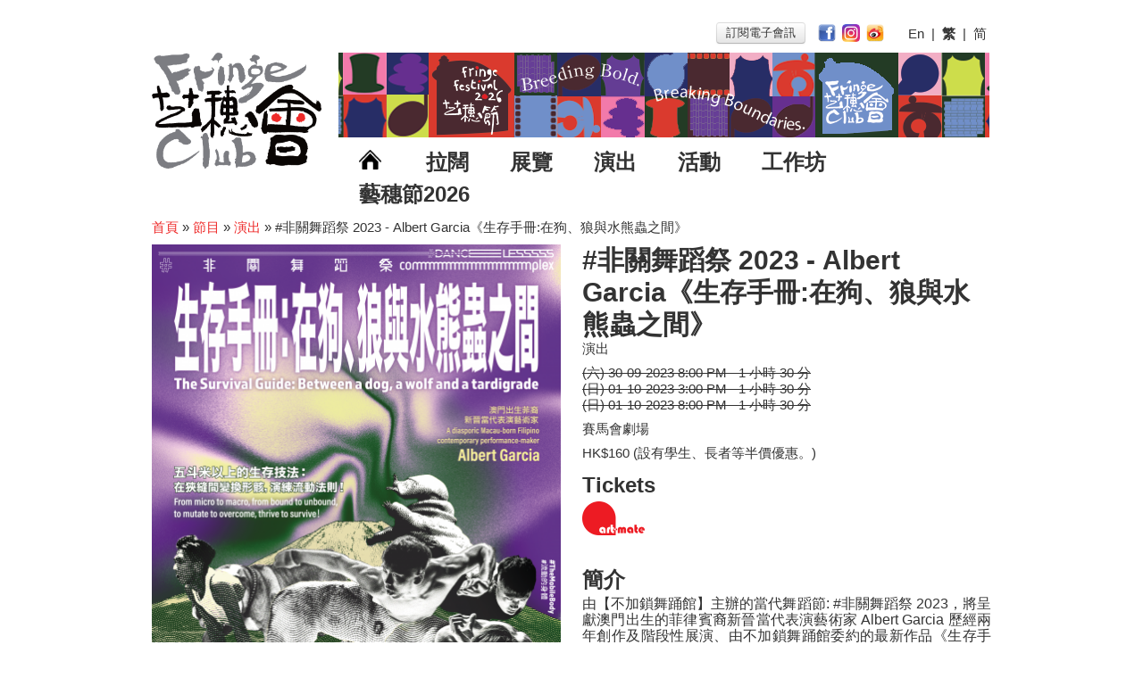

--- FILE ---
content_type: text/html
request_url: https://www.hkfringeclub.com/zh/whatson/1974-%23%E9%9D%9E%E9%97%9C%E8%88%9E%E8%B9%88%E7%A5%AD+2023+-+Albert+Garcia%E3%80%8A%E7%94%9F%E5%AD%98%E6%89%8B%E5%86%8A%3A%E5%9C%A8%E7%8B%97%E3%80%81%E7%8B%BC%E8%88%87%E6%B0%B4%E7%86%8A%E8%9F%B2%E4%B9%8B%E9%96%93%E3%80%8B.html
body_size: 6433
content:
<!DOCTYPE html>
<html lang="en">
	<head>
		<meta charset="utf-8">
		<meta name="og:image" content="http://www.hkfringeclub.com/appdde_cms/image_get.php?fileid=1695193098d424796329eef559890839bface39654&amp;filetype=png&amp;maxwidth=460" />
<meta name="og:description" content="" />
<meta name="og:image" content="http://www.hkfringeclub.com/img/fringe_logo.png" />
<link rel="stylesheet" type="text/css" href="/bootstrap/css/bootstrap.css" />
<link rel="stylesheet" type="text/css" href="/bootstrap/css/bootstrap-responsive.css" />
<link rel="stylesheet" type="text/css" href="/css/default.css?t=1510206300159" />
<script type="text/javascript" src="/assets/65fe8704/jquery.min.js"></script>
<script type="text/javascript" src="/bootstrap/js/bootstrap.js"></script>
<title>#非關舞蹈祭 2023 - Albert Garcia《生存手冊:在狗、狼與水熊蟲之間》 -  | 演出 | 藝穗會</title>
		<meta name="viewport" content="width=device-width, initial-scale=1.0, user-scalable=0">
		
		<!-- Le HTML5 shim, for IE6-8 support of HTML5 elements -->
		<!--[if lt IE 9]>
			<script src="http://html5shim.googlecode.com/svn/trunk/html5.js"></script>
		<![endif]-->


			</head>




	<body class="body whatson whatson-view">
		<!-- Google Analytics -->
		<script type="text/javascript">

			var _gaq = _gaq || [];
			_gaq.push(['_setAccount', 'UA-36523489-1']);
			_gaq.push(['_setDomainName', 'hkfringeclub.com']);
			_gaq.push(['_setAllowLinker', true]);
			_gaq.push(['_trackPageview']);

		(function() {
		    var ga = document.createElement('script'); ga.type = 'text/javascript'; ga.async = true;
		    ga.src = ('https:' == document.location.protocol ? 'https://ssl' : 'http://www') + '.google-analytics.com/ga.js';
		    var s = document.getElementsByTagName('script')[0]; s.parentNode.insertBefore(ga, s);
		})();

		</script>
		<div id="mobile-header" class="hidden-desktop">
			<button type="button" class="btn-menu-open" onclick="$('body').addClass('menu-toggled')">
				<img src="/img/menu-open.png" alt="" />			</button>
			<div class="logo-wrapper">
				<a class="flex1" href="/zh"><img class="c_logo" src="/img/fringe_logo.png" alt="首頁" /></a>				<a href="http://www.hkfringeclub.com/en/projects/9-Jazz-Go-Central%2C+Jazz-Go-Fringe.html">
					<img class="logo-jazzgofringe" src="/img/logo-jazzgofringe_inktitle.png" alt="" />				</a>
			</div>
			</div>
		<div class="main-container container" id="page">
			<!-- Header row -->
			<div id="header" class="visible-desktop c_header_row">
				<div class="row-fluid">
					<div class="c_admin_menu">
											</div>
					<div  id="language-selector" style="float:right; margin:5px;">
						<div id="language-select">
						<button type="button" class="btn" onClick="window.open('http://customers.anpasia.com/The_Fringe_Club/1708_SF/Fringe_SF.html')" style="padding:2px 10px; margin-bottom:5px; margin-right:10px">
						訂閱電子會訊						</button>
						<a target="_blank" href="https://www.facebook.com/hkfringeclub"><img class="c_socialicon" src="/img/facebook-256.png" alt="Facebook" /></a><a target="_blank" href="https://www.instagram.com/hkfringeclub/"><img class="c_socialicon" src="/img/Instagram-v051916.png" alt="Instagram" /></a><a target="_blank" href="https://weibo.com/hkfringeclub"><img class="c_socialicon" src="/img/weibo-256.png" alt="微博" /></a>						&nbsp; &nbsp;
						
<a href="/en/whatson/1974-%23%E9%9D%9E%E9%97%9C%E8%88%9E%E8%B9%88%E7%A5%AD+2023+-+Albert+Garcia%E3%80%8A%E7%94%9F%E5%AD%98%E6%89%8B%E5%86%8A%3A%E5%9C%A8%E7%8B%97%E3%80%81%E7%8B%BC%E8%88%87%E6%B0%B4%E7%86%8A%E8%9F%B2%E4%B9%8B%E9%96%93%E3%80%8B.html">En</a>&nbsp;&nbsp;|&nbsp;&nbsp;<b>繁</b>&nbsp;&nbsp;|&nbsp;&nbsp;<a href="/cn/whatson/1974-%23%E9%9D%9E%E9%97%9C%E8%88%9E%E8%B9%88%E7%A5%AD+2023+-+Albert+Garcia%E3%80%8A%E7%94%9F%E5%AD%98%E6%89%8B%E5%86%8A%3A%E5%9C%A8%E7%8B%97%E3%80%81%E7%8B%BC%E8%88%87%E6%B0%B4%E7%86%8A%E8%9F%B2%E4%B9%8B%E9%96%93%E3%80%8B.html">简</a>						</div>
					</div>
				</div>
				<div class="row-fluid">
					<div class="span3">
						<a href="/zh"><img class="c_logo" src="/img/fringe_logo.png" alt="首頁" /></a>					</div>

					<div id="mainmenu" class="span9 c_main_menu">
						<div class="c_bannerad">
							<a target="_blank" href="https://www.hkfringeclub.com/en/about/blog/262-%E8%97%9D%E7%A9%97%E7%AF%802026.html"><img title="" src="/appdde_cms/image_get.php?fileid=1765166451ee9d148524e1dea4a3adc9871b1b4469&amp;filetype=png" alt="" /></a>						</div>
						<ul>
							<li><a href="/zh"><img style="width:25px; vertical-align:baseline" src="/img/homeicon.png" alt="首頁" /></a></li>
							<li><h2><a href="/zh/whatson/index/2-%E6%8B%89%E9%97%8A.html">拉闊</a></h2></li><li><h2><a href="/zh/whatson/index/1-%E5%B1%95%E8%A6%BD.html">展覽</a></h2></li><li><h2><a href="/zh/whatson/index/3-%E6%BC%94%E5%87%BA.html">演出</a></h2></li><li><h2><a href="/zh/whatson/index/4-%E6%B4%BB%E5%8B%95.html">活動</a></h2></li><li><h2><a href="/zh/whatson/index/6-%E5%B7%A5%E4%BD%9C%E5%9D%8A.html">工作坊</a></h2></li><li><h2><a href="/zh/whatson/index/7-%E8%97%9D%E7%A9%97%E7%AF%802026.html">藝穗節2026</a></h2></li>						</ul>
					</div>
				</div>
			</div>

			<div class="row-fluid breadcrumbs-wrapper">
<div class="span12">
	<div class="breadcrumbs">
<a href="/zh">首頁</a><span class="hidden-phone"> &raquo; </span><img class="visible-phone arrow" src="/img/breadcrumb-arrow.png" alt="" /><a href="/zh/whatson">節目</a><span class="hidden-phone"> &raquo; </span><img class="visible-phone arrow" src="/img/breadcrumb-arrow.png" alt="" /><a href="/zh/whatson/index/3-%E6%BC%94%E5%87%BA.html">演出</a><span class="hidden-phone"> &raquo; </span><img class="visible-phone arrow" src="/img/breadcrumb-arrow.png" alt="" /><span>#非關舞蹈祭 2023 - Albert Garcia《生存手冊:在狗、狼與水熊蟲之間》</span></div><!-- breadcrumbs -->
</div>
</div>
			<!-- Main body -->
			<div id="content">
	<div class="row-fluid">
	<div class="span6">
		<div class="cover">
			<img src="/appdde_cms/image_get.php?fileid=1695193098d424796329eef559890839bface39654&filetype=png&maxwidth=460" class="primary">
					</div>
			</div>
	<div class="span6">
		<h1 class="">#非關舞蹈祭 2023 - Albert Garcia《生存手冊:在狗、狼與水熊蟲之間》</h1>
		<p class="hidden-phone"> 演出</p>
				<div class="item"><span class="icon visible-phone"><img src="/img/post-list-calendar.png" alt="" /></span>
			<ul class="unstyled">
			<li style="text-decoration:line-through">(六) 30-09-2023 8:00 PM - 1 小時 30 分<li style="text-decoration:line-through">(日) 01-10-2023 3:00 PM - 1 小時 30 分<li style="text-decoration:line-through">(日) 01-10-2023 8:00 PM - 1 小時 30 分</ul>
		</div>
		<p class="item"><span class="icon visible-phone"><img src="/img/post-list-location.png" alt="" /></span> 賽馬會劇場</p>
		<p class="item"><span class="icon visible-phone"><img src="/img/post-list-credit-card.png" alt="" /></span>HK$160 (設有學生、長者等半價優惠。)</p>			<h2>Tickets</h2>
			<div class="c_whatson_tickets"><a target="_blank" href="https://art-mate.net/doc/67872"><img class="img-ticket" title="門票於Art-mate發售" src="/img/ticket-art-mate.png" alt="Art-mate" /></a></div>
		

		<h2>簡介</h2>
		<div class="c_whatson_desc">
			<div style="text-align: justify;">
	<p>
		<span style="font-size:16px;">由【不加鎖舞踊館】主辦的當代舞蹈節: #非關舞蹈祭 2023，將呈獻澳門出生的菲律賓裔新晉當代表演藝術家 Albert Garcia 歷經兩年創作及階段性展演、由不加鎖舞踊館委約的最新作品《生存手冊:在狗、狼與水熊蟲之間》，於 2023 年 9 月 30 日晚上 8 時、10 月 1 日下午 3 時及晚上 8 時，於中環藝穗會賽馬會劇場進行世界首演。表演設有演後談，分別由藝術家陳可樂和Para Site策展人何思穎主持。</span></p>
	<p>
		&nbsp;</p>
	<p>
		<span style="font-size:16px;">處境造就生存，生存定斷處境。Albert Garcia 身為菲律賓裔外籍移工的後代，在澳門出生及成長，後來在台北進修舞蹈表演碩士，於兩岸生活及往來，他的身份認同和歸屬感一直是他創作的核心主題。他通過狗、狼、水熊蟲三種動物在不同環境下的狀態，扣連自己的生活和工作經驗，向觀眾展現了一個充滿挑戰和不穩定的生存處境。利用柔韌的肢體語言，表現出人類尤其邊緣群體，在當代生活和全球化時代，所遭遇到的身份認同、歸屬感、移民、勞動、政治種種困難和不利狀況。</span></p>
</div>
<div style="text-align: justify;">
	&nbsp;</div>
<div style="text-align: justify;">
	&nbsp;</div>
<div style="text-align: justify;">
	<span style="font-size:16px;">ℹ️&nbsp;<strong><a href="https://www.unlock.com.hk/dc23/#about">了解更多</a></strong></span></div>
		</div>
			</div>
</div>

<div class="hidden-desktop share-block">
		<a class="btn-share" href="javascript: void(window.open('http://www.facebook.com/share.php?u='.concat(encodeURIComponent(location.href)) ));">
			<img class="img-share" src="/img/share-fb.png" alt="" />		</a>
		<a class="btn-share" href="javascript: void(window.open('http://service.weibo.com/share/share.php?url='.concat(encodeURIComponent(location.href)) ));">
			<img class="img-share" src="/img/share-weibo.png" alt="" />		</a>
</div></div><!-- content -->

			<!-- Footer -->
			<hr class="hidden-phone">
			<footer id="footer">
				<!-- address -->
				<h2 class="title visible-phone" style="text-align:center">藝穗會</h2>

				<div class="row-fluid c_footer_menu">
					<div class="span2">
						<ul class="unstyled c_footer_menu_first">
							<li class="hidden-phone">
								<a href="/zh/about">藝穗會</a>							</li>
							<li class="visible-phone">
								<a id="footer-control-about" class="dropdown" data-target="#footer-menu-about"  data-toggle="collapse">藝穗會 <span class="caret"></span></a>
							</li>
							<ul id="footer-menu-about" class="unstyled c_footer_menu_second collapse collapse-mobile" data-control="#footer-control-about">
								<li><a href="/zh/about">關於藝穗會</a><li><a href="/zh/about/evolution">藝穗會的演化</a><li><a href="/zh/about/vision">使命與宗旨</a><li><a href="/zh/about/management">藝穗會架構</a><li><a href="/zh/archive">檔案庫</a><li><a href="/zh/about/blog">藝穗網誌</a><li><a href="/files/recruitment.pdf">職位空缺</a><li><a href="/zh/contact">聯絡我們 / 到訪</a>							</ul>
						</ul>
					</div>


					<div class="span2">
						<ul class="unstyled c_footer_menu_first">
							<li class="hidden-phone">
								節目							</li>
							<li  class="visible-phone dropdown">
								<a id="footer-control-what-on" data-target="#footer-menu-what-on" data-toggle="collapse">
									節目 <span class="caret"></span>
								</a>
							</li>
							<ul id="footer-menu-what-on" class="unstyled c_footer_menu_second collapse collapse-mobile" data-control="#footer-control-what-on">
								<li><a href="/zh/whatson/index/2-%E6%8B%89%E9%97%8A.html">拉闊</a><li><a href="/zh/whatson/index/1-%E5%B1%95%E8%A6%BD.html">展覽</a><li><a href="/zh/whatson/index/3-%E6%BC%94%E5%87%BA.html">演出</a><li><a href="/zh/whatson/index/4-%E6%B4%BB%E5%8B%95.html">活動</a><li><a href="/zh/whatson/index/6-%E5%B7%A5%E4%BD%9C%E5%9D%8A.html">工作坊</a><li><a href="/zh/whatson/index/7-%E8%97%9D%E7%A9%97%E7%AF%802026.html">藝穗節2026</a>							</ul>
						</ul>
					</div>



					<div class="span2">
						<ul class="unstyled c_footer_menu_first">
							<li class="hidden-phone">
								<a href="/zh/projects">項目</a>							</li>
							<li class="visible-phone dropdown" ><a id="footer-control-project" data-target="#footer-menu-project" data-toggle="collapse">
								項目 <span class="caret"></span>
							</a></li>
							<ul id="footer-menu-project" class="unstyled c_footer_menu_second collapse collapse-mobile" data-control="#footer-control-project">
								<li><a target="" href="/zh/projects/9-Jazz-Go-Central%2C+Jazz-Go-Fringe.html">Jazz-Go-Central, Jazz-Go-Fringe</a><li><a target="_blank" href="https://www.jcchlp.com/">LPL</a><li><a target="" href="/zh/projects/6-2015-16+%E8%97%9D%E8%A1%93%E5%A0%B4%E5%9C%B0%E8%B3%87%E5%8A%A9%E8%A8%88%E5%8A%83.html">2015-16 藝術場地資助計劃</a><li><a target="" href="/zh/projects/7-2015+%E7%85%A7%E4%BA%AE%E9%A6%99%E6%B8%AF%E5%9C%A8%E6%96%B0%E5%8A%A0%E5%9D%A1.html">2015 照亮香港在新加坡</a><li><a target="" href="/zh/projects/5-2014+%E7%85%A7%E4%BA%AE%E9%A6%99%E6%B8%AF%E5%9C%A8%E6%AA%B3%E5%9F%8E.html">2014 照亮香港在檳城</a>							</ul>
						</ul>
					</div>

					<div class="span2">
						<ul class="unstyled c_footer_menu_first">
							<li class="hidden-phone">
								<a href="/zh/venues">場地</a>							</li>
							<li class="visible-phone dropdown" ><a id="footer-control-venues" href="#footer-menu-venues" data-toggle="collapse">
								場地 <span class="caret"></span>
							</a></li>
							<ul id="footer-menu-venues" class="unstyled c_footer_menu_second collapse collapse-mobile" data-control="#footer-control-venues">
								<li><a href="/zh/venues/1-%E9%99%B3%E9%BA%97%E7%8E%B2%E7%95%AB%E5%BB%8A.html">陳麗玲畫廊</a><li><a href="/zh/venues/2-%E5%A5%B6%E5%BA%AB.html">奶庫</a><li><a href="/zh/venues/3-%E5%9C%B0%E4%B8%8B%E5%8A%87%E5%A0%B4.html">地下劇場</a><li><a href="/zh/venues/4-%E8%B3%BD%E9%A6%AC%E6%9C%83%E5%8A%87%E5%A0%B4.html">賽馬會劇場</a><li><a href="/zh/venues/6-%E8%8A%B7%E7%BE%8E%E7%A9%BA%E9%96%93%EF%BD%9C%E8%97%9D%E8%A1%93%E5%92%96%E5%95%A1.html">芷美空間｜藝術咖啡</a><li><a href="/zh/venues/7-%E7%BE%8E%E9%A3%9F%E5%8A%87%E5%A0%B4.html">美食劇場</a>							</ul>
						</ul>
					</div>



					<div class="span2">
						<ul class="unstyled c_footer_menu_first">
														<li class="thiner"><a href="/zh/services">機構合作</a></li>
							<li  class="thiner"><a href="/zh/food">餐飲</a></li>
						</ul>
					</div>



					<div class="span2">
						<ul class="unstyled c_footer_menu_first">
							<li class="hidden-phone">
								<a href="/zh/support">支持</a>							</li>
							<li class="visible-phone dropdown" ><a id="footer-control-support" data-target="#footer-menu-support" data-toggle="collapse">
								支持 <span class="caret"></span>
							</a>	</li>
							<ul id="footer-menu-support" class="unstyled c_footer_menu_second collapse collapse-mobile" data-control="#footer-control-support">
								<li><a href="/zh/support/membership">成為會員</a><li><a href="/zh/support/sponsorship">贊助及捐款</a><li><a href="/zh/support/advertisement">刊登廣告</a>							</ul>
						</ul>
					</div>


				</div>

			<div class="hidden-phone">
				<hr>
				<div class="row-fluid">
					<div class="span12" style="text-align:right">
						<a href="#page">最頂 &#8679;</a>					</div>
				</div>
				<!-- sponsor -->
				<div class="row-fluid" style="padding:30px 0">
					<div class="span12">
						<h4>藝穗會贊助</h4>
						<table width="100%">
	<tbody>
		<tr>
			<td class="c_sponsor_logos" style="text-align: center;" valign="middle" width="100%">
				<p style="text-align: left;">
					&nbsp;</p>
				<p style="text-align: left;">
					<a href="https://charities.hkjc.com/"><img alt="" src="/appdde_cms/image_get.php?fileid=1738049432c3d676c8bc586d09e8b7da499404cdb8&amp;filetype=jpeg&amp;maxwidth=&amp;maxheight=&amp;originalwidth=1119&amp;originalheight=233" style="width: 300px; height: 63px;" /></a>&nbsp;&nbsp;<a href="https://www.bloomberg.com/profile/company/1528522D:HK?embedded-checkout=true"><img alt="" src="/appdde_cms/image_get.php?fileid=17380495449e7501831c473658eedb8ceeb4f8dc55&amp;filetype=jpeg&amp;maxwidth=&amp;maxheight=&amp;originalwidth=549&amp;originalheight=148" style="width: 150px; height: 41px;" /></a></p>
				<h4 style="text-align: left;">
					&nbsp;</h4>
				<h4 style="text-align: left;">
					<span style="text-align: center;">Musical instruments in&nbsp;</span><span style="text-align: center;">Fringe Dairy</span></h4>
				<p>
					&nbsp;</p>
				<p style="text-align: left;">
					<a href="https://www.tomleemusic.com.hk/?utm_source=google&amp;utm_medium=cpc&amp;utm_campaign=&amp;utm_term=tomlee&amp;utm_content=&amp;gad_source=1&amp;gad_campaignid=16334792322&amp;gbraid=0AAAAADgYB5WsyOKRojIpN4nHTUu4SaQ1G&amp;gclid=CjwKCAjw_pDBBhBMEiwAmY02Npq9za2ks5QoNbJ8fduk8KkpBAif-HmJMlGpC7aG9fSpam8nuQWyDRoCc9gQAvD_BwE"><img alt="" src="/appdde_cms/image_get.php?fileid=1747288676afb532c5ec715ac9eb47180556cdebf9&amp;filetype=jpeg&amp;maxwidth=&amp;maxheight=&amp;originalwidth=1080&amp;originalheight=290" style="width: 300px; height: 81px;" /></a></p>
				<p style="text-align: left;">
					&nbsp;</p>
				<h4 style="text-align: left;">
					Audio and Lighting Equipment in Fringe Dairy</h4>
				<p style="text-align: left;">
					&nbsp;</p>
				<h4 style="text-align: left;">
					<a href="https://www.harman.com/"><img alt="" src="/appdde_cms/image_get.php?fileid=17472872275c960fa9db74bd3ea561601c97c653df&amp;filetype=jpeg&amp;maxwidth=&amp;maxheight=&amp;originalwidth=1080&amp;originalheight=540" style="width: 170px; height: 85px;" /></a>&nbsp;<a href="https://jblpro.com/zh"><img alt="" src="/appdde_cms/image_get.php?fileid=17472872278ca46160cd6d1a7cb7054bbf70887a73&amp;filetype=jpeg&amp;maxwidth=&amp;maxheight=&amp;originalwidth=540&amp;originalheight=540" style="width: 100px; height: 100px;" /></a>&nbsp; &nbsp;<a href="https://www.martin.com/zh"><img alt="" src="/appdde_cms/image_get.php?fileid=17472872273c8102ce02240ea735b613b0e5d9f813&amp;filetype=jpeg&amp;maxwidth=&amp;maxheight=&amp;originalwidth=1080&amp;originalheight=540" style="width: 150px; height: 75px;" /></a>&nbsp;&nbsp;<a href="https://www.soundcraft.com/zh"><img alt="" src="/appdde_cms/image_get.php?fileid=1747287227d53ae050b25a156811e5e0d1f5605db8&amp;filetype=jpeg&amp;maxwidth=&amp;maxheight=&amp;originalwidth=1080&amp;originalheight=540" style="width: 170px; height: 85px;" /></a><a href="https://www.akg.com/country-selector?geoip=false"><img alt="" src="/appdde_cms/image_get.php?fileid=17472886066d1450e7d699de0c6078c7831b796245&amp;filetype=jpeg&amp;maxwidth=&amp;maxheight=&amp;originalwidth=1080&amp;originalheight=540" style="width: 140px; height: 70px;" /></a></h4>
				<div>
					&nbsp;</div>
			</td>
		</tr>
	</tbody>
</table>
<p>
	&nbsp;</p>
					</div>
				</div>
				<!-- address -->
				<div class="row-fluid">
					<div class="span12">
						<p>
                            <span class="inline-block">香港中環下亞厘畢道二號 |</span>
                            <span class="inline-block">電話: +852 2521 7251 |
                                                        傳真: +852 2868 4415 |</span>
                            <span class="inline-block">電郵: <a href="mailto:hello@hkfringeclub.com">hello@hkfringeclub.com</a> |</span>
                            <span class="inline-block"><a href="/zh/contact">聯絡 &raquo;</a></span>
						</p>

						<p>
						逢星期日及公眾假期休息						</p>

					</div>
				</div>
				<!-- copyright -->
				<div class="row-fluid">
					<div class="span12">
						<p>&copy; 藝穗會 2026</p>
					</div>
				</div>
			</div>
			</footer>

		</div> <!-- /container -->
		<div id="mobile-menu" class="hidden-desktop">
			<span class="btn-menu-close" onclick="$('body').removeClass('menu-toggled')">
				<img src="/img/menu-close.png" alt="" />			</span>
			<div id="mobile-menu-header" class="c_header_row">
				<a href="/zh"><img class="c_logo" src="/img/fringe_logo.png" alt="首頁" /></a>				<p class="language-selector">
					
<a href="/en/whatson/1974-%23%E9%9D%9E%E9%97%9C%E8%88%9E%E8%B9%88%E7%A5%AD+2023+-+Albert+Garcia%E3%80%8A%E7%94%9F%E5%AD%98%E6%89%8B%E5%86%8A%3A%E5%9C%A8%E7%8B%97%E3%80%81%E7%8B%BC%E8%88%87%E6%B0%B4%E7%86%8A%E8%9F%B2%E4%B9%8B%E9%96%93%E3%80%8B.html">En</a>&nbsp;&nbsp;|&nbsp;&nbsp;<b>繁</b>&nbsp;&nbsp;|&nbsp;&nbsp;<a href="/cn/whatson/1974-%23%E9%9D%9E%E9%97%9C%E8%88%9E%E8%B9%88%E7%A5%AD+2023+-+Albert+Garcia%E3%80%8A%E7%94%9F%E5%AD%98%E6%89%8B%E5%86%8A%3A%E5%9C%A8%E7%8B%97%E3%80%81%E7%8B%BC%E8%88%87%E6%B0%B4%E7%86%8A%E8%9F%B2%E4%B9%8B%E9%96%93%E3%80%8B.html">简</a>				</p>
			</div>
			<div class="menu c_main_menu c_header_row">
				<ul>
					<li><h2><a href="/zh">首頁</a></h2></li>
					<li><h2>節目</h2>
						<ul><li><h2><a href="/zh/whatson/index/2-%E6%8B%89%E9%97%8A.html">拉闊</a></h2></li><li><h2><a href="/zh/whatson/index/1-%E5%B1%95%E8%A6%BD.html">展覽</a></h2></li><li><h2><a href="/zh/whatson/index/3-%E6%BC%94%E5%87%BA.html">演出</a></h2></li><li><h2><a href="/zh/whatson/index/4-%E6%B4%BB%E5%8B%95.html">活動</a></h2></li><li><h2><a href="/zh/whatson/index/6-%E5%B7%A5%E4%BD%9C%E5%9D%8A.html">工作坊</a></h2></li><li><h2><a href="/zh/whatson/index/7-%E8%97%9D%E7%A9%97%E7%AF%802026.html">藝穗節2026</a></h2></li></ul>
					<li><h2><a href="/zh/venues">場地</a></h2></li>
					<li><h2><a href="/zh/food">餐飲</a></h2></li>
					<li><h2><a target="_blank" href="http://customers.anpasia.com/The_Fringe_Club/1708_SF/Fringe_SF.html">訂閱電子會訊</a></h2></li>
					<li><h2><a href="/zh/contact">聯絡</a></h2></li>
				</ul>
			</div>
			<div class="social-icons">
				<a target="_blank" href="https://www.facebook.com/hkfringeclub"><img class="c_socialicon" src="/img/sidemenu-fb.png" alt="Facebook" /></a><a target="_blank" href="https://www.instagram.com/hkfringeclub/"><img class="c_socialicon" src="/img/sidemenu-ig.png" alt="Instagram" /></a>			</div>
			<div id="mobile-menu-footer">
				<div class="info">
						<p class="muted">香港中環下亞厘畢道二號</p>
						<p class="muted">電話: +852 2521 7251</p>
						<p class="muted">傳真: +852 2868 4415</p>
						<p class="muted">電郵: <a class="muted" href="mailto:hello@hkfringeclub.com">hello@hkfringeclub.com</a></p>
						<p class="muted">逢星期日及公眾假期休息</p>
					<p class="copyright">&copy; 藝穗會 2026</p>
				</div>
				<hr />
				<h2>藝穗會贊助</h2>
				<div class="sponsors">
					<table width="100%">
	<tbody>
		<tr>
			<td class="c_sponsor_logos" style="text-align: center;" valign="middle" width="100%">
				<p style="text-align: left;">
					&nbsp;</p>
				<p style="text-align: left;">
					<a href="https://charities.hkjc.com/"><img alt="" src="/appdde_cms/image_get.php?fileid=1738049432c3d676c8bc586d09e8b7da499404cdb8&amp;filetype=jpeg&amp;maxwidth=&amp;maxheight=&amp;originalwidth=1119&amp;originalheight=233" style="width: 300px; height: 63px;" /></a>&nbsp;&nbsp;<a href="https://www.bloomberg.com/profile/company/1528522D:HK?embedded-checkout=true"><img alt="" src="/appdde_cms/image_get.php?fileid=17380495449e7501831c473658eedb8ceeb4f8dc55&amp;filetype=jpeg&amp;maxwidth=&amp;maxheight=&amp;originalwidth=549&amp;originalheight=148" style="width: 150px; height: 41px;" /></a></p>
				<h4 style="text-align: left;">
					&nbsp;</h4>
				<h4 style="text-align: left;">
					<span style="text-align: center;">Musical instruments in&nbsp;</span><span style="text-align: center;">Fringe Dairy</span></h4>
				<p>
					&nbsp;</p>
				<p style="text-align: left;">
					<a href="https://www.tomleemusic.com.hk/?utm_source=google&amp;utm_medium=cpc&amp;utm_campaign=&amp;utm_term=tomlee&amp;utm_content=&amp;gad_source=1&amp;gad_campaignid=16334792322&amp;gbraid=0AAAAADgYB5WsyOKRojIpN4nHTUu4SaQ1G&amp;gclid=CjwKCAjw_pDBBhBMEiwAmY02Npq9za2ks5QoNbJ8fduk8KkpBAif-HmJMlGpC7aG9fSpam8nuQWyDRoCc9gQAvD_BwE"><img alt="" src="/appdde_cms/image_get.php?fileid=1747288676afb532c5ec715ac9eb47180556cdebf9&amp;filetype=jpeg&amp;maxwidth=&amp;maxheight=&amp;originalwidth=1080&amp;originalheight=290" style="width: 300px; height: 81px;" /></a></p>
				<p style="text-align: left;">
					&nbsp;</p>
				<h4 style="text-align: left;">
					Audio and Lighting Equipment in Fringe Dairy</h4>
				<p style="text-align: left;">
					&nbsp;</p>
				<h4 style="text-align: left;">
					<a href="https://www.harman.com/"><img alt="" src="/appdde_cms/image_get.php?fileid=17472872275c960fa9db74bd3ea561601c97c653df&amp;filetype=jpeg&amp;maxwidth=&amp;maxheight=&amp;originalwidth=1080&amp;originalheight=540" style="width: 170px; height: 85px;" /></a>&nbsp;<a href="https://jblpro.com/zh"><img alt="" src="/appdde_cms/image_get.php?fileid=17472872278ca46160cd6d1a7cb7054bbf70887a73&amp;filetype=jpeg&amp;maxwidth=&amp;maxheight=&amp;originalwidth=540&amp;originalheight=540" style="width: 100px; height: 100px;" /></a>&nbsp; &nbsp;<a href="https://www.martin.com/zh"><img alt="" src="/appdde_cms/image_get.php?fileid=17472872273c8102ce02240ea735b613b0e5d9f813&amp;filetype=jpeg&amp;maxwidth=&amp;maxheight=&amp;originalwidth=1080&amp;originalheight=540" style="width: 150px; height: 75px;" /></a>&nbsp;&nbsp;<a href="https://www.soundcraft.com/zh"><img alt="" src="/appdde_cms/image_get.php?fileid=1747287227d53ae050b25a156811e5e0d1f5605db8&amp;filetype=jpeg&amp;maxwidth=&amp;maxheight=&amp;originalwidth=1080&amp;originalheight=540" style="width: 170px; height: 85px;" /></a><a href="https://www.akg.com/country-selector?geoip=false"><img alt="" src="/appdde_cms/image_get.php?fileid=17472886066d1450e7d699de0c6078c7831b796245&amp;filetype=jpeg&amp;maxwidth=&amp;maxheight=&amp;originalwidth=1080&amp;originalheight=540" style="width: 140px; height: 70px;" /></a></h4>
				<div>
					&nbsp;</div>
			</td>
		</tr>
	</tbody>
</table>
<p>
	&nbsp;</p>
				</div>
			</div>
		</div>
	<script type="text/javascript" src="//s7.addthis.com/js/300/addthis_widget.js#pubid=ra-5778ba2aa0593f97"></script>
</body>

<script>
	$(".collapse").on('show',function($e){
		$($e.target.dataset['control']).addClass('in');
	})
	$(".collapse").on('hide',function($e){
		$($e.target.dataset['control']).removeClass('in');
	})
</script>
</html>


--- FILE ---
content_type: text/html; charset=utf-8
request_url: https://www.google.com/recaptcha/api2/aframe
body_size: 267
content:
<!DOCTYPE HTML><html><head><meta http-equiv="content-type" content="text/html; charset=UTF-8"></head><body><script nonce="Zv774rYT53vor4J1vkJcuA">/** Anti-fraud and anti-abuse applications only. See google.com/recaptcha */ try{var clients={'sodar':'https://pagead2.googlesyndication.com/pagead/sodar?'};window.addEventListener("message",function(a){try{if(a.source===window.parent){var b=JSON.parse(a.data);var c=clients[b['id']];if(c){var d=document.createElement('img');d.src=c+b['params']+'&rc='+(localStorage.getItem("rc::a")?sessionStorage.getItem("rc::b"):"");window.document.body.appendChild(d);sessionStorage.setItem("rc::e",parseInt(sessionStorage.getItem("rc::e")||0)+1);localStorage.setItem("rc::h",'1769372826127');}}}catch(b){}});window.parent.postMessage("_grecaptcha_ready", "*");}catch(b){}</script></body></html>